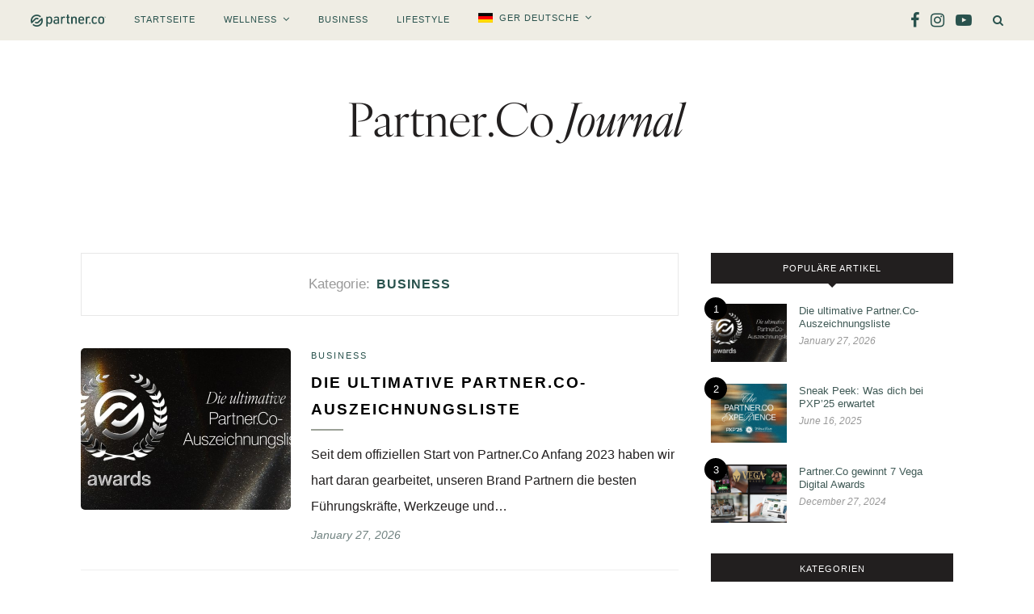

--- FILE ---
content_type: text/html; charset=UTF-8
request_url: https://blog.partner.co/de-de/category/business/
body_size: 12755
content:
<!DOCTYPE html>
<html lang="de-de">
<head>

	<meta charset="UTF-8">
	<meta http-equiv="X-UA-Compatible" content="IE=edge">
	<meta name="viewport" content="width=device-width, initial-scale=1">

	<link rel="profile" href="http://gmpg.org/xfn/11" />
	
	<link rel="alternate" type="application/rss+xml" title="Partner.Co RSS Feed" href="https://blog.partner.co/de-de/feed/" />
	<link rel="alternate" type="application/atom+xml" title="Partner.Co Atom Feed" href="https://blog.partner.co/de-de/feed/atom/" />
	<link rel="pingback" href="https://blog.partner.co/xmlrpc.php" />
	
	<meta name='robots' content='index, follow, max-image-preview:large, max-snippet:-1, max-video-preview:-1' />
<link rel="alternate" hreflang="en-us" href="https://blog.partner.co/category/business/" />
<link rel="alternate" hreflang="en-au" href="https://blog.partner.co/en-au/category/business-en-au-2/" />
<link rel="alternate" hreflang="en-ca" href="https://blog.partner.co/en-ca/category/business-en-ca/" />
<link rel="alternate" hreflang="fr-ca" href="https://blog.partner.co/fr-ca/category/business-fr-ca/" />
<link rel="alternate" hreflang="zh-hans-ca" href="https://blog.partner.co/sc-ca/category/business-sc-ca/" />
<link rel="alternate" hreflang="zh-hans-cn" href="https://blog.partner.co/sc-cn/category/business-sc-cn/" />
<link rel="alternate" hreflang="fr-fr" href="https://blog.partner.co/fr-fr/category/business/" />
<link rel="alternate" hreflang="en-gb" href="https://blog.partner.co/en-gb/category/business/" />
<link rel="alternate" hreflang="de-de" href="https://blog.partner.co/de-de/category/business/" />
<link rel="alternate" hreflang="he-il" href="https://blog.partner.co/he-il/category/business/" />
<link rel="alternate" hreflang="it-it" href="https://blog.partner.co/it-it/category/business/" />
<link rel="alternate" hreflang="ko-kr" href="https://blog.partner.co/ko-kr/category/business-ko-kr/" />
<link rel="alternate" hreflang="es-mx" href="https://blog.partner.co/es-mx/category/business-es-mx/" />
<link rel="alternate" hreflang="nl-nl" href="https://blog.partner.co/nl-nl/category/business/" />
<link rel="alternate" hreflang="en-nz" href="https://blog.partner.co/en-nz/category/business-en-nz/" />
<link rel="alternate" hreflang="ro-ro" href="https://blog.partner.co/en-ro/category/business/" />
<link rel="alternate" hreflang="es-es" href="https://blog.partner.co/es-es/category/business/" />
<link rel="alternate" hreflang="zh-hans-hk" href="https://blog.partner.co/sc-hk/category/business-sc-hk/" />
<link rel="alternate" hreflang="zh-hant-tw" href="https://blog.partner.co/tc-tw/category/business-tc-tw/" />
<link rel="alternate" hreflang="ja-jp" href="https://blog.partner.co/ja-jp/category/business-ja-jp/" />
<link rel="alternate" hreflang="x-default" href="https://blog.partner.co/category/business/" />

	<!-- This site is optimized with the Yoast SEO plugin v18.3 - https://yoast.com/wordpress/plugins/seo/ -->
	<title>Business Archives | Partner.Co</title>
	<link rel="canonical" href="https://blog.partner.co/de-de/category/business/" />
	<link rel="next" href="https://blog.partner.co/de-de/category/business/page/2/" />
	<meta property="og:locale" content="en_US" />
	<meta property="og:type" content="article" />
	<meta property="og:title" content="Business Archives | Partner.Co" />
	<meta property="og:url" content="https://blog.partner.co/de-de/category/business/" />
	<meta property="og:site_name" content="Partner.Co" />
	<meta name="twitter:card" content="summary_large_image" />
	<script type="application/ld+json" class="yoast-schema-graph">{"@context":"https://schema.org","@graph":[{"@type":"Organization","@id":"https://blog.partner.co/#organization","name":"PartnerCo","url":"https://blog.partner.co/","sameAs":[],"logo":{"@type":"ImageObject","@id":"https://blog.partner.co/#logo","inLanguage":"ge-DE","url":"https://blog.partner.co/wp-content/uploads/2024/01/ptr_logo-primary-green_200px.png","contentUrl":"https://blog.partner.co/wp-content/uploads/2024/01/ptr_logo-primary-green_200px.png","width":200,"height":33,"caption":"PartnerCo"},"image":{"@id":"https://blog.partner.co/#logo"}},{"@type":"WebSite","@id":"https://blog.partner.co/#website","url":"https://blog.partner.co/","name":"Partner.Co","description":"Journal","publisher":{"@id":"https://blog.partner.co/#organization"},"potentialAction":[{"@type":"SearchAction","target":{"@type":"EntryPoint","urlTemplate":"https://blog.partner.co/?s={search_term_string}"},"query-input":"required name=search_term_string"}],"inLanguage":"ge-DE"},{"@type":"CollectionPage","@id":"https://blog.partner.co/de-de/category/business/#webpage","url":"https://blog.partner.co/de-de/category/business/","name":"Business Archives | Partner.Co","isPartOf":{"@id":"https://blog.partner.co/#website"},"breadcrumb":{"@id":"https://blog.partner.co/de-de/category/business/#breadcrumb"},"inLanguage":"ge-DE","potentialAction":[{"@type":"ReadAction","target":["https://blog.partner.co/de-de/category/business/"]}]},{"@type":"BreadcrumbList","@id":"https://blog.partner.co/de-de/category/business/#breadcrumb","itemListElement":[{"@type":"ListItem","position":1,"name":"Home","item":"https://blog.partner.co/de-de/"},{"@type":"ListItem","position":2,"name":"Business"}]}]}</script>
	<!-- / Yoast SEO plugin. -->


<link rel='dns-prefetch' href='//www.googletagmanager.com' />
<link rel='dns-prefetch' href='//fonts.googleapis.com' />
<link rel='dns-prefetch' href='//s.w.org' />
<link rel="alternate" type="application/rss+xml" title="Partner.Co &raquo; Feed" href="https://blog.partner.co/de-de/feed/" />
<link rel="alternate" type="application/rss+xml" title="Partner.Co &raquo; Comments Feed" href="https://blog.partner.co/de-de/comments/feed/" />
<link rel="alternate" type="application/rss+xml" title="Partner.Co &raquo; Business Category Feed" href="https://blog.partner.co/de-de/category/business/feed/" />
<script type="text/javascript">
window._wpemojiSettings = {"baseUrl":"https:\/\/s.w.org\/images\/core\/emoji\/13.1.0\/72x72\/","ext":".png","svgUrl":"https:\/\/s.w.org\/images\/core\/emoji\/13.1.0\/svg\/","svgExt":".svg","source":{"concatemoji":"https:\/\/blog.partner.co\/wp-includes\/js\/wp-emoji-release.min.js?ver=5.9.2"}};
/*! This file is auto-generated */
!function(e,a,t){var n,r,o,i=a.createElement("canvas"),p=i.getContext&&i.getContext("2d");function s(e,t){var a=String.fromCharCode;p.clearRect(0,0,i.width,i.height),p.fillText(a.apply(this,e),0,0);e=i.toDataURL();return p.clearRect(0,0,i.width,i.height),p.fillText(a.apply(this,t),0,0),e===i.toDataURL()}function c(e){var t=a.createElement("script");t.src=e,t.defer=t.type="text/javascript",a.getElementsByTagName("head")[0].appendChild(t)}for(o=Array("flag","emoji"),t.supports={everything:!0,everythingExceptFlag:!0},r=0;r<o.length;r++)t.supports[o[r]]=function(e){if(!p||!p.fillText)return!1;switch(p.textBaseline="top",p.font="600 32px Arial",e){case"flag":return s([127987,65039,8205,9895,65039],[127987,65039,8203,9895,65039])?!1:!s([55356,56826,55356,56819],[55356,56826,8203,55356,56819])&&!s([55356,57332,56128,56423,56128,56418,56128,56421,56128,56430,56128,56423,56128,56447],[55356,57332,8203,56128,56423,8203,56128,56418,8203,56128,56421,8203,56128,56430,8203,56128,56423,8203,56128,56447]);case"emoji":return!s([10084,65039,8205,55357,56613],[10084,65039,8203,55357,56613])}return!1}(o[r]),t.supports.everything=t.supports.everything&&t.supports[o[r]],"flag"!==o[r]&&(t.supports.everythingExceptFlag=t.supports.everythingExceptFlag&&t.supports[o[r]]);t.supports.everythingExceptFlag=t.supports.everythingExceptFlag&&!t.supports.flag,t.DOMReady=!1,t.readyCallback=function(){t.DOMReady=!0},t.supports.everything||(n=function(){t.readyCallback()},a.addEventListener?(a.addEventListener("DOMContentLoaded",n,!1),e.addEventListener("load",n,!1)):(e.attachEvent("onload",n),a.attachEvent("onreadystatechange",function(){"complete"===a.readyState&&t.readyCallback()})),(n=t.source||{}).concatemoji?c(n.concatemoji):n.wpemoji&&n.twemoji&&(c(n.twemoji),c(n.wpemoji)))}(window,document,window._wpemojiSettings);
</script>
<style type="text/css">
img.wp-smiley,
img.emoji {
	display: inline !important;
	border: none !important;
	box-shadow: none !important;
	height: 1em !important;
	width: 1em !important;
	margin: 0 0.07em !important;
	vertical-align: -0.1em !important;
	background: none !important;
	padding: 0 !important;
}
</style>
	<link rel='stylesheet' id='wp-block-library-css'  href='https://blog.partner.co/wp-includes/css/dist/block-library/style.min.css?ver=5.9.2' type='text/css' media='all' />
<style id='global-styles-inline-css' type='text/css'>
body{--wp--preset--color--black: #000000;--wp--preset--color--cyan-bluish-gray: #abb8c3;--wp--preset--color--white: #ffffff;--wp--preset--color--pale-pink: #f78da7;--wp--preset--color--vivid-red: #cf2e2e;--wp--preset--color--luminous-vivid-orange: #ff6900;--wp--preset--color--luminous-vivid-amber: #fcb900;--wp--preset--color--light-green-cyan: #7bdcb5;--wp--preset--color--vivid-green-cyan: #00d084;--wp--preset--color--pale-cyan-blue: #8ed1fc;--wp--preset--color--vivid-cyan-blue: #0693e3;--wp--preset--color--vivid-purple: #9b51e0;--wp--preset--gradient--vivid-cyan-blue-to-vivid-purple: linear-gradient(135deg,rgba(6,147,227,1) 0%,rgb(155,81,224) 100%);--wp--preset--gradient--light-green-cyan-to-vivid-green-cyan: linear-gradient(135deg,rgb(122,220,180) 0%,rgb(0,208,130) 100%);--wp--preset--gradient--luminous-vivid-amber-to-luminous-vivid-orange: linear-gradient(135deg,rgba(252,185,0,1) 0%,rgba(255,105,0,1) 100%);--wp--preset--gradient--luminous-vivid-orange-to-vivid-red: linear-gradient(135deg,rgba(255,105,0,1) 0%,rgb(207,46,46) 100%);--wp--preset--gradient--very-light-gray-to-cyan-bluish-gray: linear-gradient(135deg,rgb(238,238,238) 0%,rgb(169,184,195) 100%);--wp--preset--gradient--cool-to-warm-spectrum: linear-gradient(135deg,rgb(74,234,220) 0%,rgb(151,120,209) 20%,rgb(207,42,186) 40%,rgb(238,44,130) 60%,rgb(251,105,98) 80%,rgb(254,248,76) 100%);--wp--preset--gradient--blush-light-purple: linear-gradient(135deg,rgb(255,206,236) 0%,rgb(152,150,240) 100%);--wp--preset--gradient--blush-bordeaux: linear-gradient(135deg,rgb(254,205,165) 0%,rgb(254,45,45) 50%,rgb(107,0,62) 100%);--wp--preset--gradient--luminous-dusk: linear-gradient(135deg,rgb(255,203,112) 0%,rgb(199,81,192) 50%,rgb(65,88,208) 100%);--wp--preset--gradient--pale-ocean: linear-gradient(135deg,rgb(255,245,203) 0%,rgb(182,227,212) 50%,rgb(51,167,181) 100%);--wp--preset--gradient--electric-grass: linear-gradient(135deg,rgb(202,248,128) 0%,rgb(113,206,126) 100%);--wp--preset--gradient--midnight: linear-gradient(135deg,rgb(2,3,129) 0%,rgb(40,116,252) 100%);--wp--preset--duotone--dark-grayscale: url('#wp-duotone-dark-grayscale');--wp--preset--duotone--grayscale: url('#wp-duotone-grayscale');--wp--preset--duotone--purple-yellow: url('#wp-duotone-purple-yellow');--wp--preset--duotone--blue-red: url('#wp-duotone-blue-red');--wp--preset--duotone--midnight: url('#wp-duotone-midnight');--wp--preset--duotone--magenta-yellow: url('#wp-duotone-magenta-yellow');--wp--preset--duotone--purple-green: url('#wp-duotone-purple-green');--wp--preset--duotone--blue-orange: url('#wp-duotone-blue-orange');--wp--preset--font-size--small: 13px;--wp--preset--font-size--medium: 20px;--wp--preset--font-size--large: 36px;--wp--preset--font-size--x-large: 42px;}.has-black-color{color: var(--wp--preset--color--black) !important;}.has-cyan-bluish-gray-color{color: var(--wp--preset--color--cyan-bluish-gray) !important;}.has-white-color{color: var(--wp--preset--color--white) !important;}.has-pale-pink-color{color: var(--wp--preset--color--pale-pink) !important;}.has-vivid-red-color{color: var(--wp--preset--color--vivid-red) !important;}.has-luminous-vivid-orange-color{color: var(--wp--preset--color--luminous-vivid-orange) !important;}.has-luminous-vivid-amber-color{color: var(--wp--preset--color--luminous-vivid-amber) !important;}.has-light-green-cyan-color{color: var(--wp--preset--color--light-green-cyan) !important;}.has-vivid-green-cyan-color{color: var(--wp--preset--color--vivid-green-cyan) !important;}.has-pale-cyan-blue-color{color: var(--wp--preset--color--pale-cyan-blue) !important;}.has-vivid-cyan-blue-color{color: var(--wp--preset--color--vivid-cyan-blue) !important;}.has-vivid-purple-color{color: var(--wp--preset--color--vivid-purple) !important;}.has-black-background-color{background-color: var(--wp--preset--color--black) !important;}.has-cyan-bluish-gray-background-color{background-color: var(--wp--preset--color--cyan-bluish-gray) !important;}.has-white-background-color{background-color: var(--wp--preset--color--white) !important;}.has-pale-pink-background-color{background-color: var(--wp--preset--color--pale-pink) !important;}.has-vivid-red-background-color{background-color: var(--wp--preset--color--vivid-red) !important;}.has-luminous-vivid-orange-background-color{background-color: var(--wp--preset--color--luminous-vivid-orange) !important;}.has-luminous-vivid-amber-background-color{background-color: var(--wp--preset--color--luminous-vivid-amber) !important;}.has-light-green-cyan-background-color{background-color: var(--wp--preset--color--light-green-cyan) !important;}.has-vivid-green-cyan-background-color{background-color: var(--wp--preset--color--vivid-green-cyan) !important;}.has-pale-cyan-blue-background-color{background-color: var(--wp--preset--color--pale-cyan-blue) !important;}.has-vivid-cyan-blue-background-color{background-color: var(--wp--preset--color--vivid-cyan-blue) !important;}.has-vivid-purple-background-color{background-color: var(--wp--preset--color--vivid-purple) !important;}.has-black-border-color{border-color: var(--wp--preset--color--black) !important;}.has-cyan-bluish-gray-border-color{border-color: var(--wp--preset--color--cyan-bluish-gray) !important;}.has-white-border-color{border-color: var(--wp--preset--color--white) !important;}.has-pale-pink-border-color{border-color: var(--wp--preset--color--pale-pink) !important;}.has-vivid-red-border-color{border-color: var(--wp--preset--color--vivid-red) !important;}.has-luminous-vivid-orange-border-color{border-color: var(--wp--preset--color--luminous-vivid-orange) !important;}.has-luminous-vivid-amber-border-color{border-color: var(--wp--preset--color--luminous-vivid-amber) !important;}.has-light-green-cyan-border-color{border-color: var(--wp--preset--color--light-green-cyan) !important;}.has-vivid-green-cyan-border-color{border-color: var(--wp--preset--color--vivid-green-cyan) !important;}.has-pale-cyan-blue-border-color{border-color: var(--wp--preset--color--pale-cyan-blue) !important;}.has-vivid-cyan-blue-border-color{border-color: var(--wp--preset--color--vivid-cyan-blue) !important;}.has-vivid-purple-border-color{border-color: var(--wp--preset--color--vivid-purple) !important;}.has-vivid-cyan-blue-to-vivid-purple-gradient-background{background: var(--wp--preset--gradient--vivid-cyan-blue-to-vivid-purple) !important;}.has-light-green-cyan-to-vivid-green-cyan-gradient-background{background: var(--wp--preset--gradient--light-green-cyan-to-vivid-green-cyan) !important;}.has-luminous-vivid-amber-to-luminous-vivid-orange-gradient-background{background: var(--wp--preset--gradient--luminous-vivid-amber-to-luminous-vivid-orange) !important;}.has-luminous-vivid-orange-to-vivid-red-gradient-background{background: var(--wp--preset--gradient--luminous-vivid-orange-to-vivid-red) !important;}.has-very-light-gray-to-cyan-bluish-gray-gradient-background{background: var(--wp--preset--gradient--very-light-gray-to-cyan-bluish-gray) !important;}.has-cool-to-warm-spectrum-gradient-background{background: var(--wp--preset--gradient--cool-to-warm-spectrum) !important;}.has-blush-light-purple-gradient-background{background: var(--wp--preset--gradient--blush-light-purple) !important;}.has-blush-bordeaux-gradient-background{background: var(--wp--preset--gradient--blush-bordeaux) !important;}.has-luminous-dusk-gradient-background{background: var(--wp--preset--gradient--luminous-dusk) !important;}.has-pale-ocean-gradient-background{background: var(--wp--preset--gradient--pale-ocean) !important;}.has-electric-grass-gradient-background{background: var(--wp--preset--gradient--electric-grass) !important;}.has-midnight-gradient-background{background: var(--wp--preset--gradient--midnight) !important;}.has-small-font-size{font-size: var(--wp--preset--font-size--small) !important;}.has-medium-font-size{font-size: var(--wp--preset--font-size--medium) !important;}.has-large-font-size{font-size: var(--wp--preset--font-size--large) !important;}.has-x-large-font-size{font-size: var(--wp--preset--font-size--x-large) !important;}
</style>
<link rel='stylesheet' id='wpml-menu-item-0-css'  href='//blog.partner.co/wp-content/plugins/sitepress-multilingual-cms/templates/language-switchers/menu-item/style.min.css?ver=1' type='text/css' media='all' />
<link rel='stylesheet' id='redwood-css-css'  href='https://blog.partner.co/wp-content/themes/redwood/style.css?ver=5.9.2' type='text/css' media='all' />
<link rel='stylesheet' id='redwood-child-css-css'  href='https://blog.partner.co/wp-content/themes/redwood-child/style.css?ver=5.9.2' type='text/css' media='all' />
<link rel='stylesheet' id='solopine_style-css'  href='https://blog.partner.co/wp-content/themes/redwood-child/style.css?ver=1.7' type='text/css' media='all' />
<style id='solopine_style-inline-css' type='text/css'>
.promo-overlay { border: none }#top-bar, .slicknav_menu { background: #efede4; }#nav-wrapper .menu li a { color: #29524d; }#nav-wrapper .menu li a:hover { color: #9ba097; }#nav-wrapper .menu .sub-menu, #nav-wrapper .menu .children { background: #ffffff; }#nav-wrapper ul.menu ul a, #nav-wrapper .menu ul ul a { border-top:1px solid #ffffff; }#nav-wrapper ul.menu ul a, #nav-wrapper .menu ul ul a { color: #29524d; }#nav-wrapper ul.menu ul a:hover, #nav-wrapper .menu ul ul a:hover { color: #ffffff; }#nav-wrapper ul.menu ul a:hover, #nav-wrapper .menu ul ul a:hover { background: #29524d; }.slicknav_nav { background: #29524d; }#top-social a { color: #29524d; }#top-social a:hover { color: #9ba097; }#top-search i { color: #ffffff; }.widget-title { background: #221f1f; }.widget-title:after { border-top-color: #221f1f; }.social-widget a { color: #17c7d2; }.social-widget a:hover { color: #d68f62; }#footer { background: #221f1f; }#footer-social a:hover { color: #d68f62; }#footer-social { border-color: #ffffff; }.copyright { color: #ffffff; }.copyright a { color: #d68f62; }.post-header h2 a, .post-header h1 { color: #000000; }.post-entry p { color: #221f1f; }.post-entry h1, .post-entry h2, .post-entry h3, .post-entry h4, .post-entry h5, .post-entry h6 { color: #29524d; }a.more-link:hover { color: #9ba097; }.more-line { color: #b6cc95; }.more-link:hover > .more-line { color: #2c5b75; }.post-share-box.share-buttons a:hover { color: #9ba097; }.mc4wp-form button:hover, .mc4wp-form input[type=button]:hover, .mc4wp-form input[type=submit]:hover { color: #ffffff; }a, .post-header .cat a, .woocommerce .star-rating { color: #29524d; }.cart-contents .sp-count { background: #29524d; }.post-header .cat a { border-color: #29524d; }
</style>
<link rel='stylesheet' id='fontawesome-css'  href='https://blog.partner.co/wp-content/themes/redwood/css/font-awesome.min.css?ver=5.9.2' type='text/css' media='all' />
<link rel='stylesheet' id='bxslider-css'  href='https://blog.partner.co/wp-content/themes/redwood/css/jquery.bxslider.css?ver=5.9.2' type='text/css' media='all' />
<link rel='stylesheet' id='solopine_responsive-css'  href='https://blog.partner.co/wp-content/themes/redwood/css/responsive.css?ver=5.9.2' type='text/css' media='all' />
<link rel='stylesheet' id='redwood-fonts-css'  href='https://fonts.googleapis.com/css?family=Lora%3A400%2C700%2C400italic%2C700italic%26subset%3Dlatin%2Clatin-ext%7CMontserrat%3A400%2C500%2C700%26subset%3Dlatin%2Clatin-ext&#038;ver=1.7' type='text/css' media='all' />
<script type='text/javascript' src='https://blog.partner.co/wp-content/plugins/enable-jquery-migrate-helper/js/jquery/jquery-1.12.4-wp.js?ver=1.12.4-wp' id='jquery-core-js'></script>
<script type='text/javascript' src='https://blog.partner.co/wp-content/plugins/enable-jquery-migrate-helper/js/jquery-migrate/jquery-migrate-1.4.1-wp.js?ver=1.4.1-wp' id='jquery-migrate-js'></script>
<link rel="https://api.w.org/" href="https://blog.partner.co/de-de/wp-json/" /><link rel="alternate" type="application/json" href="https://blog.partner.co/de-de/wp-json/wp/v2/categories/1208" /><link rel="EditURI" type="application/rsd+xml" title="RSD" href="https://blog.partner.co/xmlrpc.php?rsd" />
<link rel="wlwmanifest" type="application/wlwmanifest+xml" href="https://blog.partner.co/wp-includes/wlwmanifest.xml" /> 
<meta name="generator" content="WordPress 5.9.2" />
<meta name="generator" content="WPML ver:4.5.5 stt:248,140,144,146,252,2,170,206,172,224,246,180,230,238,210,188,250,194,198,240;" />
 <!-- Global site tag (gtag.js) - Google Analytics -->
		<script async src="https://www.googletagmanager.com/gtag/js?id=UA-53780613-7"></script>
		<script>
		window.dataLayer = window.dataLayer || [];
		function gtag(){dataLayer.push(arguments);}
		gtag("js", new Date());

		gtag("config", "UA-53780613-7");
		</script><link rel="icon" href="https://blog.partner.co/wp-content/uploads/2023/06/cropped-favicon-192-32x32.png" sizes="32x32" />
<link rel="icon" href="https://blog.partner.co/wp-content/uploads/2023/06/cropped-favicon-192-192x192.png" sizes="192x192" />
<link rel="apple-touch-icon" href="https://blog.partner.co/wp-content/uploads/2023/06/cropped-favicon-192-180x180.png" />
<meta name="msapplication-TileImage" content="https://blog.partner.co/wp-content/uploads/2023/06/cropped-favicon-192-270x270.png" />
		<style type="text/css" id="wp-custom-css">
			*{
	font-family: helvetica;
}
/* Utility Classes */
.body-fixed{
	position: fixed;
	overflow: scroll;
}
/* Font color classes */
     /* ARIIX */
.ar-gold{
    color: #B9A165;
}
.ar-silver{
    color: #909291
}
.ar-yellow{
    color: #FFE54F;
}
.ar-orange {
    color: #FEAE5C;
}
.ar-coral{
    color: #F6516A;
}
.ar-purple{
    color: #C65696;
}
.ar-blue{
    color: #0076BF;
}
.ar-teal{
    color: #17C7D2;
}
.ar-green{
    color: #1DCA7F;
}
/* Background-color classes */
    /* ARIIX */
.ar-gold-bkgr{
    background-color: #B9A165;
}
.ar-silver-bkgr{
    background-color: #909291
}
.ar-yellow-bkgr{
    background-color: #FFE54F;
}
.ar-orange-bkgr {
    background-color: #FEAE5C;
}
.ar-coral-bkgr{
    background-color: #F6516A;
}
.ar-purple-bkgr{
    background-color: #C65696;
}
.ar-blue-bkgr{
    background-color: #0076BF;
}
.ar-teal-bkgr{
    background-color: #17C7D2;
}
.ar-green-bkgr{
    background-color: #1DCA7F;
}
/* RTL Styles */
.rtl-text a, .rtl-text p, .rtl-text span, .rtl-text h1, .rtl-text h2, .rtl-text h3, .rtl-text h4, .rtl-text h5, .rtl-text small, .rtl-text i {
    direction: rtl;
}
/* General Styles*/
.slicknav_nav a:hover {
    background-color: #29524D;
    color: #ffffff;
}
.slicknav_nav a {
	color: #29524D;
}
#nav-wrapper .menu > li.menu-item-has-children > a:after,
#top-search i{
	color: #29524D;
}
#nav-wrapper ul.menu ul a, #nav-wrapper .menu ul ul a,
#nav-wrapper .menu li.wpml-ls-item a{   
    display: flex;
    align-items: center;
}
.wpml-ls-menu-item .wpml-ls-flag+span {
    margin-left: .7em;
}

.show-search #searchform input#s {
	font-family: Helvetica;
	font-style: normal;
	color: #4E897B;
}
.show-search #searchform input#s::placeholder{
	color: #609588;
}
#top-bar .container {    
    width: 100%;
    padding: 0 10vw;
	}
	#top-social{
		right: 12vw;
	}
	#top-search{
		right: 10vw;
	}
#top-social a {
	font-size: 20px;
}
#nav-wrapper .menu li a{
	line-height: 44px;
	font-weight:500px;
	letter-spacing: 1px;
	font-family: helvetica;
}
#nav-wrapper .menu li a:hover{
	color: #9BA097;
}
.wpml-ls-item ul.sub-menu{
	max-height: 70vh;
	overflow: scroll;
}
#logo{
	padding-top: 0;
	padding-bottom: 0;
}
#header, #header.noslider,
.post-template-default #header,
.archive #header {
	border-bottom: none;
}
.feat-overlay{
	background: rgba(0,0,0,0.3);
}
.feat-title-divider{
	border-color: #ffffff;
}
a.feat-more {
	font-weight: 550;
	background: #29524D;
	border-color: #29524D;
	border-radius: 3px;
	font-family: helvetica;
}
a.feat-more:hover{
	background: #D2D8CF;
	color: #221f1f;
	border-color: #D2D8CF;
}
.promo-area .promo-item .promo-overlay h4 {
	color: white;
	max-width: 70%;
	font-weight: 550;
}
.promo-area .promo-item:nth-child(1) .promo-overlay h4{
	background-color: #29524D;
	border-radius: 3px;
	color: #ffffff;
}
.promo-area .promo-item:nth-child(2) .promo-overlay h4{
	background-color: #29524D;
	border-radius: 3px;
	color: #ffffff;
}
.promo-area .promo-item:nth-child(3) .promo-overlay h4{
	background-color: #29524D;
	border-radius: 3px;
	color: #ffffff;
}
.list-title-divider,
.widget_categories ul li,
.pagination a,
.title-divider{
	color:#9BA097;
}
.side-count{
	background-color: #000000;
	color: #ffffff;
}
a.more-link{
	color: #29524D;
	font-weight:bold;
}
.more-line{
	border-top: 2px solid;
	color: #9BA097;	
}
.widget-title{
	font-weight: 500;
	border-radius: 0px;
}
.social-widget a,
.post-share-box.share-buttons a {
	color: #29524d;
	font-size:1.5rem;
}
.sidebar-widget-about-container{
	 display: -ms-flexbox;
   display: -webkit-flex;
   display: flex;
   -webkit-flex-direction: column;
   -ms-flex-direction: column;
   flex-direction: column;	
		text-align:center
}
.sidebar-widget-about-container span{	
	margin: 1.2rem auto .35rem;
	font-weight:bold;
	font-size: 1.1rem;
	color: #4E897B;
}
.sidebar-widget-about-container span sup{
	font-size: .75rem;
}
.sidebar-widget-about-container p{
	color: #7C848D;
	line-height: 2.2;
	font-size: 1rem
}
#sb_instagram .sbi_photo img{
	height:100%;
	width:100%;
	object-fit:cover;
}
.pagination a{
	font-size:.9rem;
}
.pagination a i {
	color: #29524D;
}
/* Slider Arrows */
.bx-wrapper .bx-controls-direction a{
	border: none;
	font-size: 3.125rem;
	margin-top: -25px;
	height:50px;
	width:50px;
}
/* Results page */
.archive-box span {
	font-style: normal;
}
.archive-box h1 {
	color: #29524D;
}
/* Posts */
.post-entry p {
    line-height: 2;
    font-size: 1rem;
}
.post-entry blockquote.wp-block-quote p{
	font-family: Times New Roman;
	color: #29524D;
}
.post-entry blockquote.wp-block-quote p:first-child:before {
	color: #c7c7c7;
	font-family: Times New Roman;
}
.post-entry blockquote.wp-block-quote cite{
	color: #9BA097;
	font-size: 1.4rem;
}
.post-date {
    color: #708280;
    font-style: italic;
}
blockquote.wp-block-quote.custom-quote-left{
	border-top: solid #eeeeee 1px;
	border-bottom: solid #eeeeee 1px;
	max-width: 35%;
	float: left;
	margin: 0 2rem 0 0;
}
h2.impressum{
	margin: 0 0 2rem;
}
p.impressum {
	line-height: 1;
}
/* Media Queries */
@media(min-width: 1280px){

}
@media (max-width: 1280px) and (min-width: 1024px){
	#top-bar .container {
    padding: 0 3vw;
	}
	#top-social{
		right: 6vw;
	}
	#top-search{
		right: 3vw;
	}
}
@media(max-width: 1023px) and (min-width: 812px) and (orientation: landscape){
	.slicknav_menu {
		max-height: 100vh;
		overflow: scroll;
	}
}
@media(max-width:812px){
/* Mobile Navigation	 */
	#top-bar .container{
		width: 100%;
		padding: 0;
	}
	.slicknav_btn{
		margin: 5px 5px 5px 15px;
	}
	#top-social{
		right: 60px;
	}
	#top-search {
		right: 25px;
	}
	.slicknav_nav {
		overflow: scroll;
		max-height: 92vh;
	}
	.wpml-ls-item ul.sub-menu {
    max-height: none;
    overflow: unset;
}
	.slicknav_menu{
		padding: 6px 0;		
	}
	.slicknav_nav a,
	.slicknav_nav .slicknav_row{
		display: -ms-flexbox;
		display: -webkit-flex;
		display: flex;
		-webkit-align-items: center;
		-ms-flex-align: center;
		align-items: center;
	}
	.slicknav_nav li{
		border-top: solid white 1px;
	}
	.slicknav_nav li:nth-child(1){
		border-top: none;
	}
	.slicknav_nav .slicknav_row,
	.slicknav_nav li,
	.slicknav_nav .slicknav_item a,
	.slicknav_nav a{
		font-size:1rem;
	}
/* 	end of Mobile Navigation styles */
	.list-item.post.type-post.status-publish.format-standard.has-post-thumbnail.hentry{
		display: -ms-flexbox;
    display: -webkit-flex;
    display: flex;
		 -webkit-flex-direction: column;
    -ms-flex-direction: column;
    flex-direction: column;
	}
	.list-item .post-img {
    margin-right: 0;
    margin: 0 auto 2rem;
}
	.list-item .post-img img {
    width: 100%;
    max-width: none;
	}
	.widget img{
		width: 100%;
	}
	blockquote.wp-block-quote.custom-quote-left{
		float:none;
		margin: 0 auto;
		max-width: none;
	}
	wp-block-gallery.alignfull.columns-4.is-cropped .blocks-gallery-grid {
		padding-left: 0;
		padding: 0 15px;
	}
	
.btn-dl{
		width: 45%;
	}
	.btn-dl a{
		padding: 0!important;
	}
}

.promo-area {
   border-bottom-left-radius: 5px;
	 border-bottom-right-radius: 5px;
}
.bx-viewport {
   border-top-left-radius: 5px;
	 border-top-right-radius: 5px;
}
.widget img {
    border-radius: 0px;
}
.post-img img {
    border-radius: 5px;
}
strong, b, strong *, b * {
    color: #3F5955;
}
.post-entry h1, .post-entry h2, .post-entry h3, .post-entry h4, .post-entry h5, .post-entry h6 {
    color: #3F5955;
}
.item-related img {
    border-radius: 5px;
}
.post-box-title span {
    color: #3F5955;
}
.widget ul li a {
    color: #3F5955;
}
.side-pop.list .side-pop-content h4 a {
    color: #3F5955;
}
.grid-item .post-header h2 {
	line-height: 1.25;
}
.post-header h2 a, .post-header h1, .post-header h2 {
	font-weight: 600;
}
.feat-overlay h2 a {
	font-weight: 600;
}
.slicknav_menu .slicknav_icon-bar {
	background-color: #29524D;
}
.slicknav_nav {
	background-color: #ffffff;
}
.post-header h2 a:hover {
	color: #29524D;
	opacity: 1;
}
.pagination a:hover {
	color: #29524D;
}

.social-widget a, .post-share-box.share-buttons a {
	border-radius: 3px;
	coloor: #29524D;
}
.post-entry .wp-block-button a.wp-block-button__link:hover {
	opacity: .8;
}

.wp-block-button .wp-block-button__link {
  border: none;
  border-radius: 5px;
  color: white;
  padding: 16px 32px;
  text-align: center;
  text-decoration: none;
  display: inline-block;
  font-size: 16px;
  transition-duration: 0.4s;
  cursor: pointer;
  font-family: Helvetica, Arial, sans-serif !important;
  text-transform: none !important;
}

.wp-block-buttons .wp-block-button__link {
  border: none;
  border-radius: 5px;
  color: white;
  padding: 16px 32px;
  text-align: center;
  text-decoration: none;
  display: inline-block;
  font-size: 16px;
  transition-duration: 0.4s;
  cursor: pointer;
  font-family: Helvetica, Arial, sans-serif !important;
  text-transform: none !important;
}		</style>
			
</head>

<body class="archive category category-business category-1208">

	<div id="top-bar">
		
		<div class="container">
			
			<div id="nav-wrapper">
				<ul id="menu-main-nav-ger-deutsche" class="menu"><li id="menu-item-204937" class="menu-item menu-item-type-custom menu-item-object-custom menu-item-204937"><a href="https://partner.co"><img alt="Partner.Co" style="height: 18px; vertical-align: text-top;" src="https://cdn.buttercms.com/W3xbvNBfQCqsSSGQi1bv"></a></li>
<li id="menu-item-41012" class="menu-item menu-item-type-custom menu-item-object-custom menu-item-41012"><a href="https://blog.partner.co/">Startseite</a></li>
<li id="menu-item-42212" class="menu-item menu-item-type-taxonomy menu-item-object-category menu-item-has-children menu-item-42212"><a href="https://blog.partner.co/de-de/category/wellness/">Wellness</a>
<ul class="sub-menu">
	<li id="menu-item-42002" class="menu-item menu-item-type-taxonomy menu-item-object-category menu-item-42002"><a href="https://blog.partner.co/de-de/category/wellness/beauty-and-personal-care/">Schönheit &amp; Körperpflege</a></li>
	<li id="menu-item-41672" class="menu-item menu-item-type-taxonomy menu-item-object-category menu-item-41672"><a href="https://blog.partner.co/de-de/category/wellness/products-and-recipes/">Produkte &amp; Rezepte</a></li>
</ul>
</li>
<li id="menu-item-41232" class="menu-item menu-item-type-taxonomy menu-item-object-category current-menu-item menu-item-41232"><a href="https://blog.partner.co/de-de/category/business/" aria-current="page">Business</a></li>
<li id="menu-item-41892" class="menu-item menu-item-type-taxonomy menu-item-object-category menu-item-41892"><a href="https://blog.partner.co/de-de/category/lifestyle/">Lifestyle</a></li>
<li id="menu-item-wpml-ls-64-de-de" class="menu-item wpml-ls-slot-64 wpml-ls-item wpml-ls-item-de-de wpml-ls-current-language wpml-ls-menu-item menu-item-type-wpml_ls_menu_item menu-item-object-wpml_ls_menu_item menu-item-has-children menu-item-wpml-ls-64-de-de"><a title="GER Deutsche" href="https://blog.partner.co/de-de/category/business/"><img
            class="wpml-ls-flag"
            src="https://blog.partner.co/wp-content/uploads/flags/ARX_blog-flags-germany1x.png"
            alt=""
            width=18
            height=12
    /><span class="wpml-ls-display">GER Deutsche</span></a>
<ul class="sub-menu">
	<li id="menu-item-wpml-ls-64-en" class="menu-item wpml-ls-slot-64 wpml-ls-item wpml-ls-item-en wpml-ls-menu-item wpml-ls-first-item menu-item-type-wpml_ls_menu_item menu-item-object-wpml_ls_menu_item menu-item-wpml-ls-64-en"><a title="USA English" href="https://blog.partner.co/category/business/"><img
            class="wpml-ls-flag"
            src="https://blog.partner.co/wp-content/uploads/flags/ARX_blog-flags-usa-1x.png"
            alt=""
            width=18
            height=12
    /><span class="wpml-ls-display">USA English</span></a></li>
	<li id="menu-item-wpml-ls-64-en-au" class="menu-item wpml-ls-slot-64 wpml-ls-item wpml-ls-item-en-au wpml-ls-menu-item menu-item-type-wpml_ls_menu_item menu-item-object-wpml_ls_menu_item menu-item-wpml-ls-64-en-au"><a title="AUS English" href="https://blog.partner.co/en-au/category/business-en-au-2/"><img
            class="wpml-ls-flag"
            src="https://blog.partner.co/wp-content/uploads/flags/ARX_blog-flags-australia-1x.png"
            alt=""
            width=18
            height=12
    /><span class="wpml-ls-display">AUS English</span></a></li>
	<li id="menu-item-wpml-ls-64-en-ca" class="menu-item wpml-ls-slot-64 wpml-ls-item wpml-ls-item-en-ca wpml-ls-menu-item menu-item-type-wpml_ls_menu_item menu-item-object-wpml_ls_menu_item menu-item-wpml-ls-64-en-ca"><a title="CAN English" href="https://blog.partner.co/en-ca/category/business-en-ca/"><img
            class="wpml-ls-flag"
            src="https://blog.partner.co/wp-content/uploads/flags/ARX_blog-flags-canada-1x.png"
            alt=""
            width=18
            height=12
    /><span class="wpml-ls-display">CAN English</span></a></li>
	<li id="menu-item-wpml-ls-64-fr-ca" class="menu-item wpml-ls-slot-64 wpml-ls-item wpml-ls-item-fr-ca wpml-ls-menu-item menu-item-type-wpml_ls_menu_item menu-item-object-wpml_ls_menu_item menu-item-wpml-ls-64-fr-ca"><a title="CAN Français" href="https://blog.partner.co/fr-ca/category/business-fr-ca/"><img
            class="wpml-ls-flag"
            src="https://blog.partner.co/wp-content/uploads/flags/ARX_blog-flags-canada-1x-fr.png"
            alt=""
            width=18
            height=12
    /><span class="wpml-ls-display">CAN Français</span></a></li>
	<li id="menu-item-wpml-ls-64-sc-ca" class="menu-item wpml-ls-slot-64 wpml-ls-item wpml-ls-item-sc-ca wpml-ls-menu-item menu-item-type-wpml_ls_menu_item menu-item-object-wpml_ls_menu_item menu-item-wpml-ls-64-sc-ca"><a title="加拿大简体中文" href="https://blog.partner.co/sc-ca/category/business-sc-ca/"><img
            class="wpml-ls-flag"
            src="https://blog.partner.co/wp-content/uploads/flags/ARX_blog-flags-canada-1x-sc.png"
            alt=""
            width=18
            height=12
    /><span class="wpml-ls-display">加拿大简体中文</span></a></li>
	<li id="menu-item-wpml-ls-64-sc-cn" class="menu-item wpml-ls-slot-64 wpml-ls-item wpml-ls-item-sc-cn wpml-ls-menu-item menu-item-type-wpml_ls_menu_item menu-item-object-wpml_ls_menu_item menu-item-wpml-ls-64-sc-cn"><a title="简体中文" href="https://blog.partner.co/sc-cn/category/business-sc-cn/"><img
            class="wpml-ls-flag"
            src="https://blog.partner.co/wp-content/uploads/flags/ARX_blog-flags-chi-1x.png"
            alt=""
            width=18
            height=12
    /><span class="wpml-ls-display">简体中文</span></a></li>
	<li id="menu-item-wpml-ls-64-fr-fr" class="menu-item wpml-ls-slot-64 wpml-ls-item wpml-ls-item-fr-fr wpml-ls-menu-item menu-item-type-wpml_ls_menu_item menu-item-object-wpml_ls_menu_item menu-item-wpml-ls-64-fr-fr"><a title="FRA Français" href="https://blog.partner.co/fr-fr/category/business/"><img
            class="wpml-ls-flag"
            src="https://blog.partner.co/wp-content/uploads/flags/ARX_blog-flags-france-1x.png"
            alt=""
            width=18
            height=12
    /><span class="wpml-ls-display">FRA Français</span></a></li>
	<li id="menu-item-wpml-ls-64-en-gb" class="menu-item wpml-ls-slot-64 wpml-ls-item wpml-ls-item-en-gb wpml-ls-menu-item menu-item-type-wpml_ls_menu_item menu-item-object-wpml_ls_menu_item menu-item-wpml-ls-64-en-gb"><a title="GBR English" href="https://blog.partner.co/en-gb/category/business/"><img
            class="wpml-ls-flag"
            src="https://blog.partner.co/wp-content/uploads/flags/ARX_blog-flags-uk-1x.png"
            alt=""
            width=18
            height=12
    /><span class="wpml-ls-display">GBR English</span></a></li>
	<li id="menu-item-wpml-ls-64-he-il" class="menu-item wpml-ls-slot-64 wpml-ls-item wpml-ls-item-he-il wpml-ls-menu-item menu-item-type-wpml_ls_menu_item menu-item-object-wpml_ls_menu_item menu-item-wpml-ls-64-he-il"><a title="ISR עברית" href="https://blog.partner.co/he-il/category/business/"><img
            class="wpml-ls-flag"
            src="https://blog.partner.co/wp-content/uploads/flags/ARX_blog-flags-israel-1x.png"
            alt=""
            width=18
            height=12
    /><span class="wpml-ls-display">ISR עברית</span></a></li>
	<li id="menu-item-wpml-ls-64-it-it" class="menu-item wpml-ls-slot-64 wpml-ls-item wpml-ls-item-it-it wpml-ls-menu-item menu-item-type-wpml_ls_menu_item menu-item-object-wpml_ls_menu_item menu-item-wpml-ls-64-it-it"><a title="ITA Italiano" href="https://blog.partner.co/it-it/category/business/"><img
            class="wpml-ls-flag"
            src="https://blog.partner.co/wp-content/uploads/flags/ARX_blog-flags-italy-1x.png"
            alt=""
            width=18
            height=12
    /><span class="wpml-ls-display">ITA Italiano</span></a></li>
	<li id="menu-item-wpml-ls-64-ko-kr" class="menu-item wpml-ls-slot-64 wpml-ls-item wpml-ls-item-ko-kr wpml-ls-menu-item menu-item-type-wpml_ls_menu_item menu-item-object-wpml_ls_menu_item menu-item-wpml-ls-64-ko-kr"><a title="한국어" href="https://blog.partner.co/ko-kr/category/business-ko-kr/"><img
            class="wpml-ls-flag"
            src="https://blog.partner.co/wp-content/uploads/flags/ARX_blog-flags-skk-1x.png"
            alt=""
            width=18
            height=12
    /><span class="wpml-ls-display">한국어</span></a></li>
	<li id="menu-item-wpml-ls-64-es-mx" class="menu-item wpml-ls-slot-64 wpml-ls-item wpml-ls-item-es-mx wpml-ls-menu-item menu-item-type-wpml_ls_menu_item menu-item-object-wpml_ls_menu_item menu-item-wpml-ls-64-es-mx"><a title="LATAM Español" href="https://blog.partner.co/es-mx/category/business-es-mx/"><img
            class="wpml-ls-flag"
            src="https://blog.partner.co/wp-content/uploads/flags/LTAM.png"
            alt=""
            width=18
            height=12
    /><span class="wpml-ls-display">LATAM Español</span></a></li>
	<li id="menu-item-wpml-ls-64-nl-nl" class="menu-item wpml-ls-slot-64 wpml-ls-item wpml-ls-item-nl-nl wpml-ls-menu-item menu-item-type-wpml_ls_menu_item menu-item-object-wpml_ls_menu_item menu-item-wpml-ls-64-nl-nl"><a title="NET Nederlands" href="https://blog.partner.co/nl-nl/category/business/"><img
            class="wpml-ls-flag"
            src="https://blog.partner.co/wp-content/uploads/flags/ARX_blog-flags-ns-1x.png"
            alt=""
            width=18
            height=12
    /><span class="wpml-ls-display">NET Nederlands</span></a></li>
	<li id="menu-item-wpml-ls-64-en-nz" class="menu-item wpml-ls-slot-64 wpml-ls-item wpml-ls-item-en-nz wpml-ls-menu-item menu-item-type-wpml_ls_menu_item menu-item-object-wpml_ls_menu_item menu-item-wpml-ls-64-en-nz"><a title="NZL English" href="https://blog.partner.co/en-nz/category/business-en-nz/"><img
            class="wpml-ls-flag"
            src="https://blog.partner.co/wp-content/uploads/flags/ARX_blog-flags-nl-1x.png"
            alt=""
            width=18
            height=12
    /><span class="wpml-ls-display">NZL English</span></a></li>
	<li id="menu-item-wpml-ls-64-en-ro" class="menu-item wpml-ls-slot-64 wpml-ls-item wpml-ls-item-en-ro wpml-ls-menu-item menu-item-type-wpml_ls_menu_item menu-item-object-wpml_ls_menu_item menu-item-wpml-ls-64-en-ro"><a title="ROM Română" href="https://blog.partner.co/en-ro/category/business/"><img
            class="wpml-ls-flag"
            src="https://blog.partner.co/wp-content/uploads/flags/ARX_blog-flags-ra-1x.png"
            alt=""
            width=18
            height=12
    /><span class="wpml-ls-display">ROM Română</span></a></li>
	<li id="menu-item-wpml-ls-64-es-es" class="menu-item wpml-ls-slot-64 wpml-ls-item wpml-ls-item-es-es wpml-ls-menu-item menu-item-type-wpml_ls_menu_item menu-item-object-wpml_ls_menu_item menu-item-wpml-ls-64-es-es"><a title="SPA Español" href="https://blog.partner.co/es-es/category/business/"><img
            class="wpml-ls-flag"
            src="https://blog.partner.co/wp-content/uploads/flags/ARX_blog-flags-spain-1x.png"
            alt=""
            width=18
            height=12
    /><span class="wpml-ls-display">SPA Español</span></a></li>
	<li id="menu-item-wpml-ls-64-sc-hk" class="menu-item wpml-ls-slot-64 wpml-ls-item wpml-ls-item-sc-hk wpml-ls-menu-item menu-item-type-wpml_ls_menu_item menu-item-object-wpml_ls_menu_item menu-item-wpml-ls-64-sc-hk"><a title="繁體中文" href="https://blog.partner.co/sc-hk/category/business-sc-hk/"><img
            class="wpml-ls-flag"
            src="https://blog.partner.co/wp-content/uploads/flags/ARX_blog-flags-hk-1x-sc.png"
            alt=""
            width=18
            height=12
    /><span class="wpml-ls-display">繁體中文</span></a></li>
	<li id="menu-item-wpml-ls-64-tc-tw" class="menu-item wpml-ls-slot-64 wpml-ls-item wpml-ls-item-tc-tw wpml-ls-menu-item menu-item-type-wpml_ls_menu_item menu-item-object-wpml_ls_menu_item menu-item-wpml-ls-64-tc-tw"><a title="繁體中文" href="https://blog.partner.co/tc-tw/category/business-tc-tw/"><img
            class="wpml-ls-flag"
            src="https://blog.partner.co/wp-content/uploads/flags/ARX_blog-flags-taiwan-1x.png"
            alt=""
            width=18
            height=12
    /><span class="wpml-ls-display">繁體中文</span></a></li>
	<li id="menu-item-wpml-ls-64-ja-jp" class="menu-item wpml-ls-slot-64 wpml-ls-item wpml-ls-item-ja-jp wpml-ls-menu-item wpml-ls-last-item menu-item-type-wpml_ls_menu_item menu-item-object-wpml_ls_menu_item menu-item-wpml-ls-64-ja-jp"><a title="JPN日本語" href="https://blog.partner.co/ja-jp/category/business-ja-jp/"><img
            class="wpml-ls-flag"
            src="https://blog.partner.co/wp-content/uploads/flags/ARX_blog-flags-jp-1x.png"
            alt=""
            width=18
            height=12
    /><span class="wpml-ls-display">JPN日本語</span></a></li>
</ul>
</li>
</ul>			</div>
			
			<div class="menu-mobile"></div>
			
						<div id="top-search">
				<a href="#" class="search"><i class="fa fa-search"></i></a>
				<div class="show-search">
					<form role="search" method="get" id="searchform" action="https://blog.partner.co/de-de/">
		<input type="text" placeholder="Search and hit enter..." name="s" id="s" />
</form>				</div>
			</div>
						
						<div id="top-social" >
			
					<a href="https://facebook.com/PartnerCoCorporate" target="_blank"><i class="fa fa-facebook"></i></a>		<a href="https://instagram.com/partnercoglobal" target="_blank"><i class="fa fa-instagram"></i></a>					<a href="https://youtube.com/@partnercoglobal" target="_blank"><i class="fa fa-youtube-play"></i></a>											
								
			</div>
						
		</div>
		
	</div>
	
	<header id="header" >
		
		<div class="container">
			
			<div id="logo">
				
									
											<h2><a href="https://blog.partner.co/de-de/"><img src="https://blog.partner.co/wp-content/uploads/2025/01/ptr-journal-header.png" alt="Partner.Co" /></a></h2>
										
								
			</div>
			
		</div>
		
	</header>	
	<div class="container">
		
		<div id="content">
		
			<div id="main" >
			
				<div class="archive-box">
	
					<span>Kategorie:</span>
					<h1>Business</h1>
					
										
				</div>
			
								
									
										
						<article id="post-71499" class="list-item post-71499 post type-post status-publish format-standard has-post-thumbnail hentry category-business">
	
		<div class="post-img">
		<a href="https://blog.partner.co/de-de/die-ultimative-partner-co-auszeichnungsliste/"><img width="520" height="400" src="https://blog.partner.co/wp-content/uploads/2023/11/PTR_The-Ultimate-Partner.Co-Award-List-Blog-HEADER_10-2023_EU-GER_v01-520x400.jpg" class="attachment-solopine-misc-thumb size-solopine-misc-thumb wp-post-image" alt="" /></a>
	</div>
		
	<div class="list-content">
	
		<div class="post-header">
			
						<span class="cat"><a href="https://blog.partner.co/de-de/category/business/" rel="category tag">Business</a></span>
						
							<h2 class="entry-title"><a href="https://blog.partner.co/de-de/die-ultimative-partner-co-auszeichnungsliste/">Die ultimative Partner.Co-Auszeichnungsliste</a></h2>
						
			<span class="list-title-divider"></span>
			
		</div>
		
		<div class="post-entry">
							
			<p>Seit dem offiziellen Start von Partner.Co Anfang 2023 haben wir hart daran gearbeitet, unseren Brand Partnern die besten Führungskräfte, Werkzeuge und&hellip;</p>
							
		</div>
		
		<div class="list-meta">
				<span class="post-date date updated published">January 27, 2026</span>
				</div>
	
	</div>
	
</article>						
						
						
									
										
						<article id="post-205375" class="list-item post-205375 post type-post status-publish format-standard has-post-thumbnail hentry category-business">
	
		<div class="post-img">
		<a href="https://blog.partner.co/de-de/sneak-peek-was-dich-bei-pxp25-erwartet/"><img width="520" height="400" src="https://blog.partner.co/wp-content/uploads/2025/05/PTR_PXP_Agenda_Reveal_PXP_BLOG-520x400.jpg" class="attachment-solopine-misc-thumb size-solopine-misc-thumb wp-post-image" alt="" loading="lazy" /></a>
	</div>
		
	<div class="list-content">
	
		<div class="post-header">
			
						<span class="cat"><a href="https://blog.partner.co/de-de/category/business/" rel="category tag">Business</a></span>
						
							<h2 class="entry-title"><a href="https://blog.partner.co/de-de/sneak-peek-was-dich-bei-pxp25-erwartet/">Sneak Peek: Was dich bei PXP’25 erwartet</a></h2>
						
			<span class="list-title-divider"></span>
			
		</div>
		
		<div class="post-entry">
							
			<p>Wir LIEBEN Wochenendtrips. Aber wenn du dann noch starke Keynotes, aufregende Produkt-Launches, eine abgefahrene Themenparty und tausende energiegelad&hellip;</p>
							
		</div>
		
		<div class="list-meta">
				<span class="post-date date updated published">June 16, 2025</span>
				</div>
	
	</div>
	
</article>						
						
						
									
										
						<article id="post-202562" class="list-item post-202562 post type-post status-publish format-standard has-post-thumbnail hentry category-business">
	
		<div class="post-img">
		<a href="https://blog.partner.co/de-de/partner-co-gewinnt-7-vega-digital-awards/"><img width="520" height="400" src="https://blog.partner.co/wp-content/uploads/2024/12/PTR_Blog-Header-Vega-Awards_12-2024_EU-ENG_v04-5-520x400.jpg" class="attachment-solopine-misc-thumb size-solopine-misc-thumb wp-post-image" alt="" loading="lazy" /></a>
	</div>
		
	<div class="list-content">
	
		<div class="post-header">
			
						<span class="cat"><a href="https://blog.partner.co/de-de/category/business/" rel="category tag">Business</a></span>
						
							<h2 class="entry-title"><a href="https://blog.partner.co/de-de/partner-co-gewinnt-7-vega-digital-awards/">Partner.Co gewinnt 7 Vega Digital Awards</a></h2>
						
			<span class="list-title-divider"></span>
			
		</div>
		
		<div class="post-entry">
							
			<p>Neuer Wettbewerb, gleicher Gewinnergeist. Wir freuen uns sehr, dass wir bei den diesjährigen Vega Digital Awards, einem internationalen Wettbewerb für&hellip;</p>
							
		</div>
		
		<div class="list-meta">
				<span class="post-date date updated published">December 27, 2024</span>
				</div>
	
	</div>
	
</article>						
						
						
									
										
						<article id="post-202268" class="list-item post-202268 post type-post status-publish format-standard has-post-thumbnail hentry category-business">
	
		<div class="post-img">
		<a href="https://blog.partner.co/de-de/katy-holt-larsen-vivian-chung-patterson-gewinnen-globee-women-in-business-awards/"><img width="520" height="400" src="https://blog.partner.co/wp-content/uploads/2024/11/PTR_BLOG_HEADER_Women-in-Business-520x400.jpg" class="attachment-solopine-misc-thumb size-solopine-misc-thumb wp-post-image" alt="" loading="lazy" /></a>
	</div>
		
	<div class="list-content">
	
		<div class="post-header">
			
						<span class="cat"><a href="https://blog.partner.co/de-de/category/business/" rel="category tag">Business</a></span>
						
							<h2 class="entry-title"><a href="https://blog.partner.co/de-de/katy-holt-larsen-vivian-chung-patterson-gewinnen-globee-women-in-business-awards/">Katy Holt-Larsen &#038; Vivian Chung-Patterson gewinnen Globee® Women in Business Awards</a></h2>
						
			<span class="list-title-divider"></span>
			
		</div>
		
		<div class="post-entry">
							
			<p>Wir freuen uns sehr, zwei unserer Führungskräfte, Katy Holt-Larsen und Vivian Chung-Patterson, für ihre Auszeichnungen bei den Globee® Women in Busine&hellip;</p>
							
		</div>
		
		<div class="list-meta">
				<span class="post-date date updated published">December 12, 2024</span>
				</div>
	
	</div>
	
</article>						
						
						
									
										
						<article id="post-202091" class="list-item post-202091 post type-post status-publish format-standard has-post-thumbnail hentry category-business">
	
		<div class="post-img">
		<a href="https://blog.partner.co/de-de/partner-co-gewinnt-5-globee-international-business-auszeichnungen/"><img width="520" height="400" src="https://blog.partner.co/wp-content/uploads/2024/11/PTR_BLOG_SLIDER_Globee-International-Business-Awards-2024-520x400.jpg" class="attachment-solopine-misc-thumb size-solopine-misc-thumb wp-post-image" alt="" loading="lazy" /></a>
	</div>
		
	<div class="list-content">
	
		<div class="post-header">
			
						<span class="cat"><a href="https://blog.partner.co/de-de/category/business/" rel="category tag">Business</a></span>
						
							<h2 class="entry-title"><a href="https://blog.partner.co/de-de/partner-co-gewinnt-5-globee-international-business-auszeichnungen/">Partner.Co gewinnt 5 Globee® International Business Auszeichnungen</a></h2>
						
			<span class="list-title-divider"></span>
			
		</div>
		
		<div class="post-entry">
							
			<p>Wir freuen uns sehr, dass wir fünf weitere Globee® International Business Awards gewonnen haben! Es ist kein Wunder, dass Partner.Co weltweit für sein&hellip;</p>
							
		</div>
		
		<div class="list-meta">
				<span class="post-date date updated published">December 10, 2024</span>
				</div>
	
	</div>
	
</article>						
						
						
									
										
						<article id="post-201857" class="list-item post-201857 post type-post status-publish format-standard has-post-thumbnail hentry category-business">
	
		<div class="post-img">
		<a href="https://blog.partner.co/de-de/partner-co-gewinnt-9-marcom-awards/"><img width="520" height="400" src="https://blog.partner.co/wp-content/uploads/2024/12/PTR_Blog-Header-MarCom-Awards_12-2024_EU-ENG_v02-2-520x400.jpg" class="attachment-solopine-misc-thumb size-solopine-misc-thumb wp-post-image" alt="" loading="lazy" /></a>
	</div>
		
	<div class="list-content">
	
		<div class="post-header">
			
						<span class="cat"><a href="https://blog.partner.co/de-de/category/business/" rel="category tag">Business</a></span>
						
							<h2 class="entry-title"><a href="https://blog.partner.co/de-de/partner-co-gewinnt-9-marcom-awards/">Partner.Co gewinnt 9 MarCom Awards</a></h2>
						
			<span class="list-title-divider"></span>
			
		</div>
		
		<div class="post-entry">
							
			<p>Mit den MarCom Awards werden herausragende Leistungen im Bereich Marketing und Kommunikation gewürdigt und gleichzeitig die Kreativität, die harte Arb&hellip;</p>
							
		</div>
		
		<div class="list-meta">
				<span class="post-date date updated published">December 6, 2024</span>
				</div>
	
	</div>
	
</article>						
						
						
									
										
						<article id="post-201444" class="list-item post-201444 post type-post status-publish format-standard has-post-thumbnail hentry category-business">
	
		<div class="post-img">
		<a href="https://blog.partner.co/de-de/das-team-von-partner-co-emea-erzielt-zum-zweiten-mal-in-folge-eine-rekordverdachtige-black-friday-aktion/"><img width="520" height="400" src="https://blog.partner.co/wp-content/uploads/2024/11/PTR_BLOG_HEADER_EMEA-Black-Friday-Feature-520x400.jpg" class="attachment-solopine-misc-thumb size-solopine-misc-thumb wp-post-image" alt="" loading="lazy" /></a>
	</div>
		
	<div class="list-content">
	
		<div class="post-header">
			
						<span class="cat"><a href="https://blog.partner.co/de-de/category/business/" rel="category tag">Business</a></span>
						
							<h2 class="entry-title"><a href="https://blog.partner.co/de-de/das-team-von-partner-co-emea-erzielt-zum-zweiten-mal-in-folge-eine-rekordverdachtige-black-friday-aktion/">Das Team von Partner.Co EMEA erzielt zum zweiten Mal in Folge eine rekordverdächtige Black Friday-Aktion</a></h2>
						
			<span class="list-title-divider"></span>
			
		</div>
		
		<div class="post-entry">
							
			<p>In Europa hatte unser Partner.Co-Team ein Ziel &#8211; unsere bisher größte Black Friday-Aktion &#8211; und wir haben es erreicht. Unter der Leitung v&hellip;</p>
							
		</div>
		
		<div class="list-meta">
				<span class="post-date date updated published">November 29, 2024</span>
				</div>
	
	</div>
	
</article>						
						
						
									
										
						<article id="post-200938" class="list-item post-200938 post type-post status-publish format-standard has-post-thumbnail hentry category-business">
	
		<div class="post-img">
		<a href="https://blog.partner.co/de-de/partner-co-gewinnt-6-globee-leadership-awards/"><img width="520" height="400" src="https://blog.partner.co/wp-content/uploads/2024/10/PTR_BLOG_SLIDER_Globee-Leadership-Awards-2024-520x400.jpg" class="attachment-solopine-misc-thumb size-solopine-misc-thumb wp-post-image" alt="" loading="lazy" /></a>
	</div>
		
	<div class="list-content">
	
		<div class="post-header">
			
						<span class="cat"><a href="https://blog.partner.co/de-de/category/business/" rel="category tag">Business</a></span>
						
							<h2 class="entry-title"><a href="https://blog.partner.co/de-de/partner-co-gewinnt-6-globee-leadership-awards/">Partner.Co gewinnt 6 Globee® Leadership Awards</a></h2>
						
			<span class="list-title-divider"></span>
			
		</div>
		
		<div class="post-entry">
							
			<p>In diesem Jahr haben wir bei den Globee Leadership Awards die folgenden Auszeichnungen erhalten. Gold Gruppenführung im Bereich Strategische Vision un&hellip;</p>
							
		</div>
		
		<div class="list-meta">
				<span class="post-date date updated published">November 7, 2024</span>
				</div>
	
	</div>
	
</article>						
						
						
									
										
						<article id="post-200679" class="list-item post-200679 post type-post status-publish format-standard has-post-thumbnail hentry category-business">
	
		<div class="post-img">
		<a href="https://blog.partner.co/de-de/pxp24-mailand-highlights-neues-fur-dein-business-wellness-und-lifestyle/"><img width="520" height="400" src="https://blog.partner.co/wp-content/uploads/2024/10/PTR_Blog_Milan-PXP24-Recap_10-2024_EU-ENG_v01-520x400.jpg" class="attachment-solopine-misc-thumb size-solopine-misc-thumb wp-post-image" alt="" loading="lazy" /></a>
	</div>
		
	<div class="list-content">
	
		<div class="post-header">
			
						<span class="cat"><a href="https://blog.partner.co/de-de/category/business/" rel="category tag">Business</a></span>
						
							<h2 class="entry-title"><a href="https://blog.partner.co/de-de/pxp24-mailand-highlights-neues-fur-dein-business-wellness-und-lifestyle/">PXP&#8217;24 Mailand Highlights: Neues für dein Business, Wellness und Lifestyle</a></h2>
						
			<span class="list-title-divider"></span>
			
		</div>
		
		<div class="post-entry">
							
			<p>Wir können immer noch die Aufregung, die Erwartungen und die Energie spüren, die wir auf der PXP&#8217;24 Mailand erlebt haben. Nach diesem großen Erf&hellip;</p>
							
		</div>
		
		<div class="list-meta">
				<span class="post-date date updated published">October 25, 2024</span>
				</div>
	
	</div>
	
</article>						
						
						
									
										
						<article id="post-200556" class="list-item post-200556 post type-post status-publish format-standard has-post-thumbnail hentry category-business">
	
		<div class="post-img">
		<a href="https://blog.partner.co/de-de/partner-co-gewinnt-2-international-business-awards/"><img width="520" height="400" src="https://blog.partner.co/wp-content/uploads/2024/09/PTR_BLOG_HEADER_Stevie-International-Business-Awards-2024-520x400.jpg" class="attachment-solopine-misc-thumb size-solopine-misc-thumb wp-post-image" alt="" loading="lazy" /></a>
	</div>
		
	<div class="list-content">
	
		<div class="post-header">
			
						<span class="cat"><a href="https://blog.partner.co/de-de/category/business/" rel="category tag">Business</a></span>
						
							<h2 class="entry-title"><a href="https://blog.partner.co/de-de/partner-co-gewinnt-2-international-business-awards/">Partner.Co gewinnt 2 International Business Awards®</a></h2>
						
			<span class="list-title-divider"></span>
			
		</div>
		
		<div class="post-entry">
							
			<p>Wir freuen uns, mitteilen zu können, dass Partner.Co zwei International Business Awards® gewonnen hat. Die International Business Awards, eine Kategor&hellip;</p>
							
		</div>
		
		<div class="list-meta">
				<span class="post-date date updated published">October 18, 2024</span>
				</div>
	
	</div>
	
</article>						
						
						
								
								
						
	<div class="pagination">
		
		<div class="older"><a href="https://blog.partner.co/de-de/category/business/page/2/" >Older Posts <i class="fa fa-angle-double-right"></i></a></div>
		<div class="newer"></div>
		
	</div>
					
					
								
			</div>

<aside id="sidebar">
	
	<div id="solopine_latest_news_widget-2" class="widget solopine_latest_news_widget"><h4 class="widget-title">populäre Artikel</h4>											
								<div class="side-pop list">
					
					<div class="side-pop-img">
												<a href="https://blog.partner.co/de-de/die-ultimative-partner-co-auszeichnungsliste/"><img width="520" height="400" src="https://blog.partner.co/wp-content/uploads/2023/11/PTR_The-Ultimate-Partner.Co-Award-List-Blog-HEADER_10-2023_EU-GER_v01-520x400.jpg" class="attachment-solopine-misc-thumb size-solopine-misc-thumb wp-post-image" alt="" loading="lazy" /></a>
												<span class="side-count">1</span>					</div>
					
					<div class="side-pop-content">
						<h4><a href="https://blog.partner.co/de-de/die-ultimative-partner-co-auszeichnungsliste/">Die ultimative Partner.Co-Auszeichnungsliste</a></h4>
						<span class="sp-date">January 27, 2026</span>					</div>
				
				</div>
							
											
								<div class="side-pop list">
					
					<div class="side-pop-img">
												<a href="https://blog.partner.co/de-de/sneak-peek-was-dich-bei-pxp25-erwartet/"><img width="520" height="400" src="https://blog.partner.co/wp-content/uploads/2025/05/PTR_PXP_Agenda_Reveal_PXP_BLOG-520x400.jpg" class="attachment-solopine-misc-thumb size-solopine-misc-thumb wp-post-image" alt="" loading="lazy" /></a>
												<span class="side-count">2</span>					</div>
					
					<div class="side-pop-content">
						<h4><a href="https://blog.partner.co/de-de/sneak-peek-was-dich-bei-pxp25-erwartet/">Sneak Peek: Was dich bei PXP’25 erwartet</a></h4>
						<span class="sp-date">June 16, 2025</span>					</div>
				
				</div>
							
											
								<div class="side-pop list">
					
					<div class="side-pop-img">
												<a href="https://blog.partner.co/de-de/partner-co-gewinnt-7-vega-digital-awards/"><img width="520" height="400" src="https://blog.partner.co/wp-content/uploads/2024/12/PTR_Blog-Header-Vega-Awards_12-2024_EU-ENG_v04-5-520x400.jpg" class="attachment-solopine-misc-thumb size-solopine-misc-thumb wp-post-image" alt="" loading="lazy" /></a>
												<span class="side-count">3</span>					</div>
					
					<div class="side-pop-content">
						<h4><a href="https://blog.partner.co/de-de/partner-co-gewinnt-7-vega-digital-awards/">Partner.Co gewinnt 7 Vega Digital Awards</a></h4>
						<span class="sp-date">December 27, 2024</span>					</div>
				
				</div>
							
									</div>						
		<div id="categories-3" class="widget widget_categories"><h4 class="widget-title">Kategorien</h4>
			<ul>
					<li class="cat-item cat-item-1208 current-cat"><a aria-current="page" href="https://blog.partner.co/de-de/category/business/">Business</a> (30)
</li>
	<li class="cat-item cat-item-1096"><a href="https://blog.partner.co/de-de/category/lifestyle/">Lifestyle</a> (1)
</li>
	<li class="cat-item cat-item-1320"><a href="https://blog.partner.co/de-de/category/wellness/products-and-recipes/">Produkte &amp; Rezepte</a> (4)
</li>
	<li class="cat-item cat-item-986"><a href="https://blog.partner.co/de-de/category/wellness/beauty-and-personal-care/">Schönheit &amp; Körperpflege</a> (2)
</li>
	<li class="cat-item cat-item-646"><a href="https://blog.partner.co/de-de/category/wellness/">Wellness</a> (7)
</li>
			</ul>

			</div>	
</aside>	
		<!-- END CONTENT -->
		</div>
	
	<!-- END CONTAINER -->
	</div>
	
	<div class="container">
		<div id="instagram-footer">

			<div id="custom_html-3" class="widget_text widget widget_custom_html"><div class="textwidget custom-html-widget"><!--[instagram-feed num=9 cols=9 imagepadding=0 showheader=false showbutton=false showfollow=false disablemobile=true]--></div></div>			
		</div>
	</div>
	
	<footer id="footer">
		
		<div class="container">
			
						
			<div id="footer-copyright">

				<p class="copyright">©2025 Partner.Co. All Rights Reserved.</p>
				
			</div>
			
		</div>
		
	</footer>
	
	<script type='text/javascript' src='https://www.googletagmanager.com/gtag/js?id=G-J9X7DCPCSS' id='ga4-tracking-js'></script>
<script type='text/javascript' id='ga4-tracking-js-after'>
window.dataLayer = window.dataLayer || []; function gtag(){dataLayer.push( arguments) ;} gtag( 'js', new Date() ); gtag( 'config', 'G-J9X7DCPCSS' );
</script>
<script type='text/javascript' src='https://blog.partner.co/wp-content/themes/redwood-child/customjs/customjs.js?ver=1.0' id='redwood-child-js-js'></script>
<script type='text/javascript' src='https://blog.partner.co/wp-content/themes/redwood/js/jquery.slicknav.min.js?ver=5.9.2' id='slicknav-js'></script>
<script type='text/javascript' src='https://blog.partner.co/wp-content/themes/redwood/js/jquery.bxslider.min.js?ver=5.9.2' id='bxslider-js'></script>
<script type='text/javascript' src='https://blog.partner.co/wp-content/themes/redwood/js/fitvids.js?ver=5.9.2' id='fitvids-js'></script>
<script type='text/javascript' src='https://blog.partner.co/wp-content/themes/redwood/js/solopine.js?ver=5.9.2' id='solopine_scripts-js'></script>
	<!-- Temporary jQuery link. Remove after consumable footer goes in -->
	<script src="https://ajax.googleapis.com/ajax/libs/jquery/3.5.1/jquery.min.js"></script>

<script type="text/javascript" src="/_Incapsula_Resource?SWJIYLWA=719d34d31c8e3a6e6fffd425f7e032f3&ns=2&cb=1522493006" async></script></body>

</html>
<!--
Performance optimized by W3 Total Cache. Learn more: https://www.boldgrid.com/w3-total-cache/

Page Caching using disk 

Page cache debug info:
Engine:             disk
Cache key:          85bd1ac1f25abd29a3745452fa1edc0b_ssl
Creation Time:      1769946030.000s
Header info:
X-Powered-By:       PHP/7.4.33
Set-Cookie:         geoloc=de-de; expires=Tue, 03-Mar-2026 11:40:30 GMT; Max-Age=2592000; path=/
Content-Type:       text/html; charset=UTF-8
Link:               <https://blog.partner.co/de-de/wp-json/>; rel="https://api.w.org/"
Link:               <https://blog.partner.co/de-de/wp-json/wp/v2/categories/1208>; rel="alternate"; type="application/json"

Minified using disk

Served from: blog.partner.co @ 2026-02-01 11:40:30 by W3 Total Cache
-->

--- FILE ---
content_type: text/css
request_url: https://blog.partner.co/wp-content/themes/redwood/css/responsive.css?ver=5.9.2
body_size: 869
content:
@media only screen and (min-width: 942px) and (max-width: 1170px) {
	
	.container { width:940px; }
	#main { width:610px; }
	
	
	/* Featured slider */
	.feat-item {
		height:461px;
	}
	
	/* Promo Boxes */
	.promo-item {
		width:293px;
		height:172px;
	}
	
	
	/* Grid Layout */
	.sp-grid > li {
		width:290px;
	}
	#main.fullwidth .sp-grid > li {
		width:450px;
	}
	
	/* Related Posts */
	.item-related {
		width:190px;
		margin-right:20px;
	}
	#main.fullwidth .item-related {
		width:292px;
		margin-right:32px;
	}
	#main.fullwidth .item-related:last-child {
		margin-right:0;
	}
	
	/* Footer */
	#footer-social a {
		margin:0 19px;
	}
	
}

@media only screen and (min-width: 768px) and (max-width: 960px) {
	
	.container { width:726px; }
	
	#main { width:100%; }
	
	#sidebar {
		width:480px;
		margin:0 auto;
		float:none;
		overflow:hidden;
	}
	
	#nav-wrapper {
		display:none;
	}
	
	.slicknav_menu {
		display:block;
	}
	
	/* Grid items */
	.sp-grid > li, #main.fullwidth .sp-grid > li  {
		width:348px;
	}
	#main.fullwidth .sp-grid > li  {
		margin-right:26px;
	}
	
	/* Featured slider */
	.feat-item {
		height:356px;
	}
	.feat-overlay h2 {
		font-size:23px;
	}
	
	/* Promo Boxes */
	.promo-item {
		width:230px;
		height:135px;
		margin-right:18px;
	}
	
	/* Related items */
	.item-related, #main.fullwidth .item-related {
		width:230px;
		margin-right:18px;
	}
	
	#main.fullwidth .item-related:last-child {
		margin-right:0;
	}
	
	/* Footer */
	#footer-social a span {
		display:none;
	}
	#footer-social a {
		font-size:18px;
	}
	
}

@media only screen and (max-width: 767px) {
	
	.container { width:300px; }
	#main { width:100%; }
	#sidebar {
		width:100%;
	}
	#logo img {
		max-width:100%;
	}
	
	#nav-wrapper {
		display:none;
	}
	
	.slicknav_menu {
		display:block;
	}
	
	/* grid item */
	.sp-grid > li, #main.fullwidth .sp-grid > li {
		width:100%;
		margin-right:0;
	}
	
	/* List layout */
	.list-item .post-img img { max-width:90px; }
	.list-item .post-img { margin-right:16px; }
	.list-item p { display:none; }
	.list-item .post-header h2 a { font-size:14px; letter-spacing:1px; }
	.list-item .post-header h2 { margin-bottom:9px; }
	.list-item .post-header { margin-bottom:0; }
	#main.fullwidth .list-item .post-img img { max-width:90px; }
	.list-title-divider { margin: 0 0 10px; }
	
	/* Featured slider */
	.feat-item {
		height:450px;
	}
	.feat-overlay h2 {
		font-size:15px;
	}
	.feat-more {
		font-size:9px;
		padding:8px 9px 9px 10px;
	}
	.feat-inner {
		max-width:80%;
	}
	.feat-overlay h2 {
		margin-bottom:12px;
	}
	.feat-overlay .cat a {
		margin:0 3px 10px;
	}
	
	/* Promo Boxes */
	.promo-item {
		width:100%;
		height:176px;
		margin-bottom:30px;
	}
	
	/* Related items */
	.item-related, #main.fullwidth .item-related {
		width:300px;
		margin-right:0;
		margin-bottom:20px;
	}
	
	/* Post header */
	.post-header h2 a, .post-header h1 {
		font-size:19px;
		letter-spacing:2px;
	}
	
	.post-header h2, .post-header h1 {
		max-width:100%;
	}
	
	/* post share */
	.post-share-box {
		width:100% !important;
		border-left:none;
		border-bottom:1px solid #e5e5e5;
		height:48px;
		line-height:48px;
	}
	.post-share-box:last-child {
		border-bottom:none;
	}
	
	/* Author box */
	.author-img {
		margin-right:16px;
	}
	.author-img img {
		max-width:60px;
		height:auto;
	}
	
	/* Footer */
	#footer-social a span {
		display:none;
	}
	#footer-social a {
		font-size:18px;
		margin:0 10px;
	}
	
	/* Instagram */
	#instagram-footer ul.instagram-pics > li {
		width:25% !important;
	}
	#instagram-footer ul.instagram-pics > li:nth-child(8), #instagram-footer ul.instagram-pics > li:nth-child(7), #instagram-footer ul.instagram-pics > li:nth-child(6), #instagram-footer ul.instagram-pics > li:nth-child(5) {
		display:none;
	}
	
	.woocommerce #content div.product div.summary, .woocommerce div.product div.summary, .woocommerce-page #content div.product div.summary, .woocommerce-page div.product div.summary {
		width:100%;
	}
	.woocommerce #content div.product div.images, .woocommerce div.product div.images, .woocommerce-page #content div.product div.images, .woocommerce-page div.product div.images {
		width:100%;
	}
	
}

@media only screen and (min-width: 480px) and (max-width: 768px) {
	
	.container { width:480px; }
	
	/* grid item */
	.sp-grid > li, #main.fullwidth .sp-grid > li {
		width:225px;
		margin-right:26px;
	}
	
	/* List layout */
	.list-item .post-img img { max-width:150px; }
	.list-item .post-img { margin-right:22px; }
	.list-item .post-header h2 a { font-size:17px; }
	.list-item .post-header h2 { margin-bottom:8px; }
	#main.fullwidth .list-item .post-img img { max-width:150px; }
	
	/* Featured slider */
	.feat-item {
		height:300px;
	}
	.feat-overlay h2 {
		font-size:17px;
	}
	.feat-inner {
		max-width:70%;
	}
	
	/* Promo Boxes */
	.promo-item {
		width:100%;
		height:200px;
		margin-bottom:30px;
	}
	.promo-item:last-child {
		margin-bottom:0;
	}
	
	/* Related items */
	.item-related, #main.fullwidth .item-related {
		width:148px;
		margin-right:18px;
	}
	
	/* Author Box */
	.author-img img {
		max-width:70px;
		height:auto;
	}
	
	/* Footer */
	#footer-social a {
		font-size:18px;
		margin:0 18px;
	}
	
}

--- FILE ---
content_type: application/x-javascript
request_url: https://blog.partner.co/wp-content/themes/redwood-child/customjs/customjs.js?ver=1.0
body_size: 660
content:
console.log($(window).width());
let navToggleMobile;

let bindNavToggleMobile = () => {
  navToggleMobile = $(".slicknav_btn"); 
  // Timeout needed to bind nav toggle element after load
  navToggleMobile.click(function(){    
    scrollMenuMobile();
    $(this).hasClass("slicknav_open") && $(window).width() < 1023 ? $("body").addClass('body-fixed') : $("body").removeClass('body-fixed');
  });
}
setTimeout(bindNavToggleMobile, 1500);

// set class on body tag if language is Hebrew
let langTagVal = $("html").attr("lang");
langTagVal === "he-il" ? $("body").addClass("rtl-text") : null;

//JS function to manage cookie retrieval
function getCookie(name) {
    let cookie = {};
    document.cookie.split(';').forEach(function(el) {
      let [k,v] = el.split('=');
      cookie[k.trim()] = v;
    })
    return cookie[name];
  }

  //Set wechat icon using href locale
  let blogLocale = window.location.href;
  let splitLoc = blogLocale.split("/");
  let wechatURL = "https://mp.weixin.qq.com/mp/profile_ext?action=home&__biz=MzAxNDk2OTQzMA==&scene=124#wechat_redirect"
  //Change function
  let iconReplace = (existing, replacement, url) => {
    let instances = document.querySelectorAll(`.${existing}`);
    instances.forEach(e => {
      e.classList.remove(existing);
      e.classList.add(replacement);
      e.parentNode.href = url      
    });
  }

  splitLoc.forEach(e => {
    e.toLowerCase() === "sc-cn" || e.toLowerCase() === "tc-tw" || e.toLowerCase() === "sc-hk" ? iconReplace("fa-facebook","fa-weixin", wechatURL) : null;
});

  
  // Set height on mobile to allow for scroll on overflow
  let scrollMenuMobile = () => {
    let windowHt = $(window).height() - 50;
    $(".slicknav_nav").css("max-height", windowHt+"px");    
  }

  $(window).resize(function(){
    $(window).width() > 1023 ? $("body").removeClass('body-fixed') : null;
    navToggleMobile && $("body").hasClass("body-fixed") ? scrollMenuMobile() : null;
  });